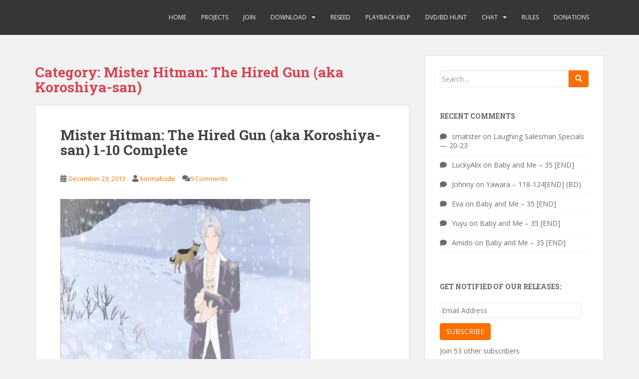

--- FILE ---
content_type: text/html; charset=UTF-8
request_url: https://www.saizenfansubs.com/category/releases/finished/mister-hitman-the-hired-gun-aka-koroshiya-san/
body_size: 14301
content:
<!doctype html>
<!--[if !IE]>
<html class="no-js non-ie" lang="en-US" prefix="og: http://ogp.me/ns# fb: http://ogp.me/ns/fb#"> <![endif]-->
<!--[if IE 7 ]>
<html class="no-js ie7" lang="en-US" prefix="og: http://ogp.me/ns# fb: http://ogp.me/ns/fb#"> <![endif]-->
<!--[if IE 8 ]>
<html class="no-js ie8" lang="en-US" prefix="og: http://ogp.me/ns# fb: http://ogp.me/ns/fb#"> <![endif]-->
<!--[if IE 9 ]>
<html class="no-js ie9" lang="en-US" prefix="og: http://ogp.me/ns# fb: http://ogp.me/ns/fb#"> <![endif]-->
<!--[if gt IE 9]><!-->
<html class="no-js" lang="en-US" prefix="og: http://ogp.me/ns# fb: http://ogp.me/ns/fb#"> <!--<![endif]-->
<head>
<meta charset="UTF-8">
<meta name="viewport" content="width=device-width, initial-scale=1">
<meta name="theme-color" content="">
<link rel="profile" href="http://gmpg.org/xfn/11">

<title>Mister Hitman: The Hired Gun (aka Koroshiya-san) &#8211; Saizen Fansubs</title>
<meta name='robots' content='max-image-preview:large' />
<link rel='dns-prefetch' href='//stats.wp.com' />
<link rel='dns-prefetch' href='//fonts.googleapis.com' />
<link rel="alternate" type="application/rss+xml" title="Saizen Fansubs &raquo; Feed" href="https://www.saizenfansubs.com/feed/" />
<link rel="alternate" type="application/rss+xml" title="Saizen Fansubs &raquo; Comments Feed" href="https://www.saizenfansubs.com/comments/feed/" />
<link rel="alternate" type="application/rss+xml" title="Saizen Fansubs &raquo; Mister Hitman: The Hired Gun (aka Koroshiya-san) Category Feed" href="https://www.saizenfansubs.com/category/releases/finished/mister-hitman-the-hired-gun-aka-koroshiya-san/feed/" />
<script type="text/javascript">
/* <![CDATA[ */
window._wpemojiSettings = {"baseUrl":"https:\/\/s.w.org\/images\/core\/emoji\/14.0.0\/72x72\/","ext":".png","svgUrl":"https:\/\/s.w.org\/images\/core\/emoji\/14.0.0\/svg\/","svgExt":".svg","source":{"concatemoji":"https:\/\/www.saizenfansubs.com\/wp-includes\/js\/wp-emoji-release.min.js?ver=6.4.7"}};
/*! This file is auto-generated */
!function(i,n){var o,s,e;function c(e){try{var t={supportTests:e,timestamp:(new Date).valueOf()};sessionStorage.setItem(o,JSON.stringify(t))}catch(e){}}function p(e,t,n){e.clearRect(0,0,e.canvas.width,e.canvas.height),e.fillText(t,0,0);var t=new Uint32Array(e.getImageData(0,0,e.canvas.width,e.canvas.height).data),r=(e.clearRect(0,0,e.canvas.width,e.canvas.height),e.fillText(n,0,0),new Uint32Array(e.getImageData(0,0,e.canvas.width,e.canvas.height).data));return t.every(function(e,t){return e===r[t]})}function u(e,t,n){switch(t){case"flag":return n(e,"\ud83c\udff3\ufe0f\u200d\u26a7\ufe0f","\ud83c\udff3\ufe0f\u200b\u26a7\ufe0f")?!1:!n(e,"\ud83c\uddfa\ud83c\uddf3","\ud83c\uddfa\u200b\ud83c\uddf3")&&!n(e,"\ud83c\udff4\udb40\udc67\udb40\udc62\udb40\udc65\udb40\udc6e\udb40\udc67\udb40\udc7f","\ud83c\udff4\u200b\udb40\udc67\u200b\udb40\udc62\u200b\udb40\udc65\u200b\udb40\udc6e\u200b\udb40\udc67\u200b\udb40\udc7f");case"emoji":return!n(e,"\ud83e\udef1\ud83c\udffb\u200d\ud83e\udef2\ud83c\udfff","\ud83e\udef1\ud83c\udffb\u200b\ud83e\udef2\ud83c\udfff")}return!1}function f(e,t,n){var r="undefined"!=typeof WorkerGlobalScope&&self instanceof WorkerGlobalScope?new OffscreenCanvas(300,150):i.createElement("canvas"),a=r.getContext("2d",{willReadFrequently:!0}),o=(a.textBaseline="top",a.font="600 32px Arial",{});return e.forEach(function(e){o[e]=t(a,e,n)}),o}function t(e){var t=i.createElement("script");t.src=e,t.defer=!0,i.head.appendChild(t)}"undefined"!=typeof Promise&&(o="wpEmojiSettingsSupports",s=["flag","emoji"],n.supports={everything:!0,everythingExceptFlag:!0},e=new Promise(function(e){i.addEventListener("DOMContentLoaded",e,{once:!0})}),new Promise(function(t){var n=function(){try{var e=JSON.parse(sessionStorage.getItem(o));if("object"==typeof e&&"number"==typeof e.timestamp&&(new Date).valueOf()<e.timestamp+604800&&"object"==typeof e.supportTests)return e.supportTests}catch(e){}return null}();if(!n){if("undefined"!=typeof Worker&&"undefined"!=typeof OffscreenCanvas&&"undefined"!=typeof URL&&URL.createObjectURL&&"undefined"!=typeof Blob)try{var e="postMessage("+f.toString()+"("+[JSON.stringify(s),u.toString(),p.toString()].join(",")+"));",r=new Blob([e],{type:"text/javascript"}),a=new Worker(URL.createObjectURL(r),{name:"wpTestEmojiSupports"});return void(a.onmessage=function(e){c(n=e.data),a.terminate(),t(n)})}catch(e){}c(n=f(s,u,p))}t(n)}).then(function(e){for(var t in e)n.supports[t]=e[t],n.supports.everything=n.supports.everything&&n.supports[t],"flag"!==t&&(n.supports.everythingExceptFlag=n.supports.everythingExceptFlag&&n.supports[t]);n.supports.everythingExceptFlag=n.supports.everythingExceptFlag&&!n.supports.flag,n.DOMReady=!1,n.readyCallback=function(){n.DOMReady=!0}}).then(function(){return e}).then(function(){var e;n.supports.everything||(n.readyCallback(),(e=n.source||{}).concatemoji?t(e.concatemoji):e.wpemoji&&e.twemoji&&(t(e.twemoji),t(e.wpemoji)))}))}((window,document),window._wpemojiSettings);
/* ]]> */
</script>
<link rel='stylesheet' id='avatars-css' href='https://www.saizenfansubs.com/wp-content/plugins/add-local-avatar/avatars.css?ver=6.4.7' type='text/css' media='all' />
<link rel='stylesheet' id='imgareaselect-css' href='https://www.saizenfansubs.com/wp-includes/js/imgareaselect/imgareaselect.css?ver=0.9.8' type='text/css' media='all' />
<link rel='stylesheet' id='dashicons-css' href='https://www.saizenfansubs.com/wp-includes/css/dashicons.min.css?ver=6.4.7' type='text/css' media='all' />
<link rel='stylesheet' id='thickbox-css' href='https://www.saizenfansubs.com/wp-includes/js/thickbox/thickbox.css?ver=6.4.7' type='text/css' media='all' />
<link rel='stylesheet' id='sgr-css' href='https://www.saizenfansubs.com/wp-content/plugins/simple-google-recaptcha/sgr.css?ver=1664130139' type='text/css' media='all' />
<style id='wp-emoji-styles-inline-css' type='text/css'>

	img.wp-smiley, img.emoji {
		display: inline !important;
		border: none !important;
		box-shadow: none !important;
		height: 1em !important;
		width: 1em !important;
		margin: 0 0.07em !important;
		vertical-align: -0.1em !important;
		background: none !important;
		padding: 0 !important;
	}
</style>
<link rel='stylesheet' id='wp-block-library-css' href='https://www.saizenfansubs.com/wp-includes/css/dist/block-library/style.min.css?ver=6.4.7' type='text/css' media='all' />
<style id='wp-block-library-inline-css' type='text/css'>
.has-text-align-justify{text-align:justify;}
</style>
<link rel='stylesheet' id='mediaelement-css' href='https://www.saizenfansubs.com/wp-includes/js/mediaelement/mediaelementplayer-legacy.min.css?ver=4.2.17' type='text/css' media='all' />
<link rel='stylesheet' id='wp-mediaelement-css' href='https://www.saizenfansubs.com/wp-includes/js/mediaelement/wp-mediaelement.min.css?ver=6.4.7' type='text/css' media='all' />
<style id='classic-theme-styles-inline-css' type='text/css'>
/*! This file is auto-generated */
.wp-block-button__link{color:#fff;background-color:#32373c;border-radius:9999px;box-shadow:none;text-decoration:none;padding:calc(.667em + 2px) calc(1.333em + 2px);font-size:1.125em}.wp-block-file__button{background:#32373c;color:#fff;text-decoration:none}
</style>
<style id='global-styles-inline-css' type='text/css'>
body{--wp--preset--color--black: #000000;--wp--preset--color--cyan-bluish-gray: #abb8c3;--wp--preset--color--white: #ffffff;--wp--preset--color--pale-pink: #f78da7;--wp--preset--color--vivid-red: #cf2e2e;--wp--preset--color--luminous-vivid-orange: #ff6900;--wp--preset--color--luminous-vivid-amber: #fcb900;--wp--preset--color--light-green-cyan: #7bdcb5;--wp--preset--color--vivid-green-cyan: #00d084;--wp--preset--color--pale-cyan-blue: #8ed1fc;--wp--preset--color--vivid-cyan-blue: #0693e3;--wp--preset--color--vivid-purple: #9b51e0;--wp--preset--gradient--vivid-cyan-blue-to-vivid-purple: linear-gradient(135deg,rgba(6,147,227,1) 0%,rgb(155,81,224) 100%);--wp--preset--gradient--light-green-cyan-to-vivid-green-cyan: linear-gradient(135deg,rgb(122,220,180) 0%,rgb(0,208,130) 100%);--wp--preset--gradient--luminous-vivid-amber-to-luminous-vivid-orange: linear-gradient(135deg,rgba(252,185,0,1) 0%,rgba(255,105,0,1) 100%);--wp--preset--gradient--luminous-vivid-orange-to-vivid-red: linear-gradient(135deg,rgba(255,105,0,1) 0%,rgb(207,46,46) 100%);--wp--preset--gradient--very-light-gray-to-cyan-bluish-gray: linear-gradient(135deg,rgb(238,238,238) 0%,rgb(169,184,195) 100%);--wp--preset--gradient--cool-to-warm-spectrum: linear-gradient(135deg,rgb(74,234,220) 0%,rgb(151,120,209) 20%,rgb(207,42,186) 40%,rgb(238,44,130) 60%,rgb(251,105,98) 80%,rgb(254,248,76) 100%);--wp--preset--gradient--blush-light-purple: linear-gradient(135deg,rgb(255,206,236) 0%,rgb(152,150,240) 100%);--wp--preset--gradient--blush-bordeaux: linear-gradient(135deg,rgb(254,205,165) 0%,rgb(254,45,45) 50%,rgb(107,0,62) 100%);--wp--preset--gradient--luminous-dusk: linear-gradient(135deg,rgb(255,203,112) 0%,rgb(199,81,192) 50%,rgb(65,88,208) 100%);--wp--preset--gradient--pale-ocean: linear-gradient(135deg,rgb(255,245,203) 0%,rgb(182,227,212) 50%,rgb(51,167,181) 100%);--wp--preset--gradient--electric-grass: linear-gradient(135deg,rgb(202,248,128) 0%,rgb(113,206,126) 100%);--wp--preset--gradient--midnight: linear-gradient(135deg,rgb(2,3,129) 0%,rgb(40,116,252) 100%);--wp--preset--font-size--small: 13px;--wp--preset--font-size--medium: 20px;--wp--preset--font-size--large: 36px;--wp--preset--font-size--x-large: 42px;--wp--preset--spacing--20: 0.44rem;--wp--preset--spacing--30: 0.67rem;--wp--preset--spacing--40: 1rem;--wp--preset--spacing--50: 1.5rem;--wp--preset--spacing--60: 2.25rem;--wp--preset--spacing--70: 3.38rem;--wp--preset--spacing--80: 5.06rem;--wp--preset--shadow--natural: 6px 6px 9px rgba(0, 0, 0, 0.2);--wp--preset--shadow--deep: 12px 12px 50px rgba(0, 0, 0, 0.4);--wp--preset--shadow--sharp: 6px 6px 0px rgba(0, 0, 0, 0.2);--wp--preset--shadow--outlined: 6px 6px 0px -3px rgba(255, 255, 255, 1), 6px 6px rgba(0, 0, 0, 1);--wp--preset--shadow--crisp: 6px 6px 0px rgba(0, 0, 0, 1);}:where(.is-layout-flex){gap: 0.5em;}:where(.is-layout-grid){gap: 0.5em;}body .is-layout-flow > .alignleft{float: left;margin-inline-start: 0;margin-inline-end: 2em;}body .is-layout-flow > .alignright{float: right;margin-inline-start: 2em;margin-inline-end: 0;}body .is-layout-flow > .aligncenter{margin-left: auto !important;margin-right: auto !important;}body .is-layout-constrained > .alignleft{float: left;margin-inline-start: 0;margin-inline-end: 2em;}body .is-layout-constrained > .alignright{float: right;margin-inline-start: 2em;margin-inline-end: 0;}body .is-layout-constrained > .aligncenter{margin-left: auto !important;margin-right: auto !important;}body .is-layout-constrained > :where(:not(.alignleft):not(.alignright):not(.alignfull)){max-width: var(--wp--style--global--content-size);margin-left: auto !important;margin-right: auto !important;}body .is-layout-constrained > .alignwide{max-width: var(--wp--style--global--wide-size);}body .is-layout-flex{display: flex;}body .is-layout-flex{flex-wrap: wrap;align-items: center;}body .is-layout-flex > *{margin: 0;}body .is-layout-grid{display: grid;}body .is-layout-grid > *{margin: 0;}:where(.wp-block-columns.is-layout-flex){gap: 2em;}:where(.wp-block-columns.is-layout-grid){gap: 2em;}:where(.wp-block-post-template.is-layout-flex){gap: 1.25em;}:where(.wp-block-post-template.is-layout-grid){gap: 1.25em;}.has-black-color{color: var(--wp--preset--color--black) !important;}.has-cyan-bluish-gray-color{color: var(--wp--preset--color--cyan-bluish-gray) !important;}.has-white-color{color: var(--wp--preset--color--white) !important;}.has-pale-pink-color{color: var(--wp--preset--color--pale-pink) !important;}.has-vivid-red-color{color: var(--wp--preset--color--vivid-red) !important;}.has-luminous-vivid-orange-color{color: var(--wp--preset--color--luminous-vivid-orange) !important;}.has-luminous-vivid-amber-color{color: var(--wp--preset--color--luminous-vivid-amber) !important;}.has-light-green-cyan-color{color: var(--wp--preset--color--light-green-cyan) !important;}.has-vivid-green-cyan-color{color: var(--wp--preset--color--vivid-green-cyan) !important;}.has-pale-cyan-blue-color{color: var(--wp--preset--color--pale-cyan-blue) !important;}.has-vivid-cyan-blue-color{color: var(--wp--preset--color--vivid-cyan-blue) !important;}.has-vivid-purple-color{color: var(--wp--preset--color--vivid-purple) !important;}.has-black-background-color{background-color: var(--wp--preset--color--black) !important;}.has-cyan-bluish-gray-background-color{background-color: var(--wp--preset--color--cyan-bluish-gray) !important;}.has-white-background-color{background-color: var(--wp--preset--color--white) !important;}.has-pale-pink-background-color{background-color: var(--wp--preset--color--pale-pink) !important;}.has-vivid-red-background-color{background-color: var(--wp--preset--color--vivid-red) !important;}.has-luminous-vivid-orange-background-color{background-color: var(--wp--preset--color--luminous-vivid-orange) !important;}.has-luminous-vivid-amber-background-color{background-color: var(--wp--preset--color--luminous-vivid-amber) !important;}.has-light-green-cyan-background-color{background-color: var(--wp--preset--color--light-green-cyan) !important;}.has-vivid-green-cyan-background-color{background-color: var(--wp--preset--color--vivid-green-cyan) !important;}.has-pale-cyan-blue-background-color{background-color: var(--wp--preset--color--pale-cyan-blue) !important;}.has-vivid-cyan-blue-background-color{background-color: var(--wp--preset--color--vivid-cyan-blue) !important;}.has-vivid-purple-background-color{background-color: var(--wp--preset--color--vivid-purple) !important;}.has-black-border-color{border-color: var(--wp--preset--color--black) !important;}.has-cyan-bluish-gray-border-color{border-color: var(--wp--preset--color--cyan-bluish-gray) !important;}.has-white-border-color{border-color: var(--wp--preset--color--white) !important;}.has-pale-pink-border-color{border-color: var(--wp--preset--color--pale-pink) !important;}.has-vivid-red-border-color{border-color: var(--wp--preset--color--vivid-red) !important;}.has-luminous-vivid-orange-border-color{border-color: var(--wp--preset--color--luminous-vivid-orange) !important;}.has-luminous-vivid-amber-border-color{border-color: var(--wp--preset--color--luminous-vivid-amber) !important;}.has-light-green-cyan-border-color{border-color: var(--wp--preset--color--light-green-cyan) !important;}.has-vivid-green-cyan-border-color{border-color: var(--wp--preset--color--vivid-green-cyan) !important;}.has-pale-cyan-blue-border-color{border-color: var(--wp--preset--color--pale-cyan-blue) !important;}.has-vivid-cyan-blue-border-color{border-color: var(--wp--preset--color--vivid-cyan-blue) !important;}.has-vivid-purple-border-color{border-color: var(--wp--preset--color--vivid-purple) !important;}.has-vivid-cyan-blue-to-vivid-purple-gradient-background{background: var(--wp--preset--gradient--vivid-cyan-blue-to-vivid-purple) !important;}.has-light-green-cyan-to-vivid-green-cyan-gradient-background{background: var(--wp--preset--gradient--light-green-cyan-to-vivid-green-cyan) !important;}.has-luminous-vivid-amber-to-luminous-vivid-orange-gradient-background{background: var(--wp--preset--gradient--luminous-vivid-amber-to-luminous-vivid-orange) !important;}.has-luminous-vivid-orange-to-vivid-red-gradient-background{background: var(--wp--preset--gradient--luminous-vivid-orange-to-vivid-red) !important;}.has-very-light-gray-to-cyan-bluish-gray-gradient-background{background: var(--wp--preset--gradient--very-light-gray-to-cyan-bluish-gray) !important;}.has-cool-to-warm-spectrum-gradient-background{background: var(--wp--preset--gradient--cool-to-warm-spectrum) !important;}.has-blush-light-purple-gradient-background{background: var(--wp--preset--gradient--blush-light-purple) !important;}.has-blush-bordeaux-gradient-background{background: var(--wp--preset--gradient--blush-bordeaux) !important;}.has-luminous-dusk-gradient-background{background: var(--wp--preset--gradient--luminous-dusk) !important;}.has-pale-ocean-gradient-background{background: var(--wp--preset--gradient--pale-ocean) !important;}.has-electric-grass-gradient-background{background: var(--wp--preset--gradient--electric-grass) !important;}.has-midnight-gradient-background{background: var(--wp--preset--gradient--midnight) !important;}.has-small-font-size{font-size: var(--wp--preset--font-size--small) !important;}.has-medium-font-size{font-size: var(--wp--preset--font-size--medium) !important;}.has-large-font-size{font-size: var(--wp--preset--font-size--large) !important;}.has-x-large-font-size{font-size: var(--wp--preset--font-size--x-large) !important;}
.wp-block-navigation a:where(:not(.wp-element-button)){color: inherit;}
:where(.wp-block-post-template.is-layout-flex){gap: 1.25em;}:where(.wp-block-post-template.is-layout-grid){gap: 1.25em;}
:where(.wp-block-columns.is-layout-flex){gap: 2em;}:where(.wp-block-columns.is-layout-grid){gap: 2em;}
.wp-block-pullquote{font-size: 1.5em;line-height: 1.6;}
</style>
<link rel='stylesheet' id='sparkling-bootstrap-css' href='https://www.saizenfansubs.com/wp-content/themes/sparkling/assets/css/bootstrap.min.css?ver=6.4.7' type='text/css' media='all' />
<link rel='stylesheet' id='sparkling-icons-css' href='https://www.saizenfansubs.com/wp-content/themes/sparkling/assets/css/fontawesome-all.min.css?ver=5.1.1.' type='text/css' media='all' />
<link rel='stylesheet' id='sparkling-fonts-css' href='//fonts.googleapis.com/css?family=Open+Sans%3A400italic%2C400%2C600%2C700%7CRoboto+Slab%3A400%2C300%2C700&#038;ver=6.4.7' type='text/css' media='all' />
<link rel='stylesheet' id='sparkling-style-css' href='https://www.saizenfansubs.com/wp-content/themes/sparkling/style.css?ver=2.4.2' type='text/css' media='all' />
<link rel='stylesheet' id='jetpack_css-css' href='https://www.saizenfansubs.com/wp-content/plugins/jetpack/css/jetpack.css?ver=12.9.4' type='text/css' media='all' />
<script type="text/javascript" src="https://www.saizenfansubs.com/wp-includes/js/jquery/jquery.min.js?ver=3.7.1" id="jquery-core-js"></script>
<script type="text/javascript" src="https://www.saizenfansubs.com/wp-includes/js/jquery/jquery-migrate.min.js?ver=3.4.1" id="jquery-migrate-js"></script>
<script type="text/javascript" id="sgr-js-extra">
/* <![CDATA[ */
var sgr = {"sgr_site_key":"6LePNCUTAAAAADSo4zY0fOqg-G3HWo4ZtV2uE2T_"};
/* ]]> */
</script>
<script type="text/javascript" src="https://www.saizenfansubs.com/wp-content/plugins/simple-google-recaptcha/sgr.js?ver=1664130139" id="sgr-js"></script>
<script type="text/javascript" src="https://www.saizenfansubs.com/wp-content/themes/sparkling/assets/js/vendor/bootstrap.min.js?ver=6.4.7" id="sparkling-bootstrapjs-js"></script>
<script type="text/javascript" src="https://www.saizenfansubs.com/wp-content/themes/sparkling/assets/js/functions.js?ver=20180503" id="sparkling-functions-js"></script>
<link rel="https://api.w.org/" href="https://www.saizenfansubs.com/wp-json/" /><link rel="alternate" type="application/json" href="https://www.saizenfansubs.com/wp-json/wp/v2/categories/44" /><link rel="EditURI" type="application/rsd+xml" title="RSD" href="https://www.saizenfansubs.com/xmlrpc.php?rsd" />
<meta name="generator" content="WordPress 6.4.7" />
	<style>img#wpstats{display:none}</style>
		<style type="text/css">a, #infinite-handle span, #secondary .widget .post-content a, .entry-meta a {color:#fa6f00}.btn-default, .label-default, .flex-caption h2, .btn.btn-default.read-more,button,
              .navigation .wp-pagenavi-pagination span.current,.navigation .wp-pagenavi-pagination a:hover,
              .woocommerce a.button, .woocommerce button.button,
              .woocommerce input.button, .woocommerce #respond input#submit.alt,
              .woocommerce a.button, .woocommerce button.button,
              .woocommerce a.button.alt, .woocommerce button.button.alt, .woocommerce input.button.alt { background-color: #fa6f00; border-color: #fa6f00;}.site-main [class*="navigation"] a, .more-link, .pagination>li>a, .pagination>li>span, .cfa-button { color: #fa6f00}.cfa-button {border-color: #fa6f00;}.btn-default:hover, .btn-default:focus,.label-default[href]:hover, .label-default[href]:focus, .tagcloud a:hover, .tagcloud a:focus, button, .main-content [class*="navigation"] a:hover, .main-content [class*="navigation"] a:focus, #infinite-handle span:hover, #infinite-handle span:focus-within, .btn.btn-default.read-more:hover, .btn.btn-default.read-more:focus, .btn-default:hover, .btn-default:focus, .scroll-to-top:hover, .scroll-to-top:focus, .btn-default:active, .btn-default.active, .site-main [class*="navigation"] a:hover, .site-main [class*="navigation"] a:focus, .more-link:hover, .more-link:focus, #image-navigation .nav-previous a:hover, #image-navigation .nav-previous a:focus, #image-navigation .nav-next a:hover, #image-navigation .nav-next a:focus, .cfa-button:hover, .cfa-button:focus, .woocommerce a.button:hover, .woocommerce a.button:focus, .woocommerce button.button:hover, .woocommerce button.button:focus, .woocommerce input.button:hover, .woocommerce input.button:focus, .woocommerce #respond input#submit.alt:hover, .woocommerce #respond input#submit.alt:focus, .woocommerce a.button:hover, .woocommerce a.button:focus, .woocommerce button.button:hover, .woocommerce button.button:focus, .woocommerce input.button:hover, .woocommerce input.button:focus, .woocommerce a.button.alt:hover, .woocommerce a.button.alt:focus, .woocommerce button.button.alt:hover, .woocommerce button.button.alt:focus, .woocommerce input.button.alt:hover, .woocommerce input.button.alt:focus, a:hover .flex-caption h2 { background-color: #e0e0e0; border-color: #e0e0e0; }.pagination>li>a:focus, .pagination>li>a:hover, .pagination>li>span:focus-within, .pagination>li>span:hover {color: #e0e0e0;}.cfa-text { color: #424242;}.cfa-button {border-color: #fa6f00; color: #fa6f00;}.navbar-default .navbar-nav > li:hover > a, .navbar-default .navbar-nav > li:focus-within > a, .navbar-nav > li:hover > .caret, .navbar-nav > li:focus-within > .caret, .navbar-default .navbar-nav.sparkling-mobile-menu > li.open > a, .navbar-default .navbar-nav.sparkling-mobile-menu > li.open > .caret, .navbar-default .navbar-nav > li:hover, .navbar-default .navbar-nav > li:focus-within, .navbar-default .navbar-nav > .active > a, .navbar-default .navbar-nav > .active > .caret, .navbar-default .navbar-nav > .active > a:hover, .navbar-default .navbar-nav > .active > a:focus, .navbar-default .navbar-nav > li > a:hover, .navbar-default .navbar-nav > li > a:focus, .navbar-default .navbar-nav > .open > a, .navbar-default .navbar-nav > .open > a:hover, .navbar-default .navbar-nav > .open > a:focus {color: #fa6f00;}@media (max-width: 767px){ .navbar-default .navbar-nav > li.open > a, .navbar-default .navbar-nav > li.open > .caret { color: #fa6f00 !important; } }.dropdown-menu {background-color: #f1f1f1;}.navbar-default .navbar-nav .open .dropdown-menu > li > a, .dropdown-menu > li > a, .dropdown-menu > li > .caret { color: #636467;}.navbar-default .navbar-nav .dropdown-menu > li:hover, .navbar-default .navbar-nav .dropdown-menu > li:focus-within, .dropdown-menu > .active {background-color: #e0e0e0;}@media (max-width: 767px) {.navbar-default .navbar-nav .dropdown-menu > li:hover, .navbar-default .navbar-nav .dropdown-menu > li:focus, .dropdown-menu > .active {background: transparent;} }.dropdown-menu>.active>a, .dropdown-menu>.active>a:focus, .dropdown-menu>.active>a:hover, .dropdown-menu>.active>.caret, .dropdown-menu>li>a:focus, .dropdown-menu>li>a:hover, .dropdown-menu>li:hover>a, .dropdown-menu>li:hover>.caret {color:#424242;}@media (max-width: 767px) {.navbar-default .navbar-nav .open .dropdown-menu > .active > a, .navbar-default .navbar-nav .dropdown-menu > li.active > .caret, .navbar-default .navbar-nav .dropdown-menu > li.open > a, .navbar-default .navbar-nav li.open > a, .navbar-default .navbar-nav li.open > .caret {color:#424242;} }.navbar-default .navbar-nav .current-menu-ancestor a.dropdown-toggle { color: #424242;}.entry-content {font-family: Open Sans;}</style><style type="text/css">.recentcomments a{display:inline !important;padding:0 !important;margin:0 !important;}</style>		<style type="text/css">
			caca,
		.site-name,
		.site-description {
			position: absolute;
			clip: rect(1px, 1px, 1px, 1px);
		}
		</style>
	<style type="text/css" id="custom-background-css">
body.custom-background { background-color: #f2f2f2; }
</style>
			<style type="text/css" id="wp-custom-css">
			.cfa {
    padding: 30px 0px;
    background: #FFF;
    border-bottom: 1px solid #DADADA;
    text-align: center;
}

.cfa-text {
    font-size: 17px;
    color: #424242;
    display: block;
    padding-top: 0px;
}

.cfa-button {
    background-color: #FA6F00;
    color: #FFFFFF;
    padding: 12px 40px;
}

.cfa-button a {
    color: #DA4453;
}

.cfa-button:hover {
    background-color: transparent;
    color: #FA6F00;
	border-color: #FA6F00;
}

@media (max-width: 767px) {
    .cfa {
        padding: 0 0 20px;
    }

    .cfa-button {
        padding: 10px 16px;
        margin-top: 10px;
    }
}
.flex-caption h2 {
    background: transparent;
    font-weight: 700;
    font-size: 33px;
    max-width: 640px;
    display: inline-block;
    padding: 0px 20px;
    margin-bottom: 10;
    color: transparent;
}
#secondary .widget a {
    color: #6b6b6b;
}
#secondary .widget_categories ul li:before {
    content: '';
    font-weight: 900;
}
#secondary .widget {
    margin-bottom: 50px;
    color: #6b6b6b;
    overflow: hidden;
}
		</style>
		
<!-- START - Open Graph and Twitter Card Tags 3.3.2 -->
 <!-- Facebook Open Graph -->
  <meta property="og:locale" content="en_US"/>
  <meta property="og:site_name" content="Saizen Fansubs"/>
  <meta property="og:title" content="Mister Hitman: The Hired Gun (aka Koroshiya-san)"/>
  <meta property="og:url" content="https://www.saizenfansubs.com/category/releases/finished/mister-hitman-the-hired-gun-aka-koroshiya-san/"/>
  <meta property="og:type" content="article"/>
  <meta property="og:description" content="Mister Hitman: The Hired Gun (aka Koroshiya-san)"/>
 <!-- Google+ / Schema.org -->
 <!-- Twitter Cards -->
  <meta name="twitter:title" content="Mister Hitman: The Hired Gun (aka Koroshiya-san)"/>
  <meta name="twitter:url" content="https://www.saizenfansubs.com/category/releases/finished/mister-hitman-the-hired-gun-aka-koroshiya-san/"/>
  <meta name="twitter:description" content="Mister Hitman: The Hired Gun (aka Koroshiya-san)"/>
  <meta name="twitter:card" content="summary_large_image"/>
 <!-- SEO -->
 <!-- Misc. tags -->
 <!-- is_category -->
<!-- END - Open Graph and Twitter Card Tags 3.3.2 -->
	

</head>

<body class="archive category category-mister-hitman-the-hired-gun-aka-koroshiya-san category-44 custom-background group-blog">
	<a class="sr-only sr-only-focusable" href="#content">Skip to main content</a>
<div id="page" class="hfeed site">

	<header id="masthead" class="site-header" role="banner">
		<nav class="navbar navbar-default
		" role="navigation">
			<div class="container">
				<div class="row">
					<div class="site-navigation-inner col-sm-12">
						<div class="navbar-header">


														<div id="logo">
															<p class="site-name">																		<a class="navbar-brand" href="https://www.saizenfansubs.com/" title="Saizen Fansubs" rel="home">Saizen Fansubs</a>
																</p>																													</div><!-- end of #logo -->

							<button type="button" class="btn navbar-toggle" data-toggle="collapse" data-target=".navbar-ex1-collapse">
								<span class="sr-only">Toggle navigation</span>
								<span class="icon-bar"></span>
								<span class="icon-bar"></span>
								<span class="icon-bar"></span>
							</button>
						</div>



						<div class="collapse navbar-collapse navbar-ex1-collapse"><ul id="menu-menu" class="nav navbar-nav"><li id="menu-item-8605" class="menu-item menu-item-type-custom menu-item-object-custom menu-item-home menu-item-8605"><a href="https://www.saizenfansubs.com">Home</a></li>
<li id="menu-item-8627" class="menu-item menu-item-type-post_type menu-item-object-page menu-item-8627"><a href="https://www.saizenfansubs.com/projects/">Projects</a></li>
<li id="menu-item-8691" class="menu-item menu-item-type-post_type menu-item-object-page menu-item-8691"><a href="https://www.saizenfansubs.com/join/">Join</a></li>
<li id="menu-item-8686" class="menu-item menu-item-type-custom menu-item-object-custom menu-item-has-children menu-item-8686 dropdown"><a href="#">Download</a><span class="caret sparkling-dropdown"></span>
<ul role="menu" class=" dropdown-menu">
	<li id="menu-item-8519" class="menu-item menu-item-type-post_type menu-item-object-page menu-item-8519"><a target="_blank" href="https://nyaa.si/user/Saizen#new_tab">Torrents</a></li>
</ul>
</li>
<li id="menu-item-8518" class="menu-item menu-item-type-post_type menu-item-object-page menu-item-8518"><a href="https://www.saizenfansubs.com/reseed/">Reseed</a></li>
<li id="menu-item-8692" class="menu-item menu-item-type-post_type menu-item-object-page menu-item-8692"><a href="https://www.saizenfansubs.com/playback-help/">Playback Help</a></li>
<li id="menu-item-8523" class="menu-item menu-item-type-post_type menu-item-object-page menu-item-8523"><a href="https://www.saizenfansubs.com/dvdbd-hunt/">DVD/BD Hunt</a></li>
<li id="menu-item-8979" class="menu-item menu-item-type-custom menu-item-object-custom menu-item-has-children menu-item-8979 dropdown"><a href="#">Chat</a><span class="caret sparkling-dropdown"></span>
<ul role="menu" class=" dropdown-menu">
	<li id="menu-item-8564" class="menu-item menu-item-type-custom menu-item-object-custom menu-item-8564"><a href="irc://irc.rizon.net/saizen">IRC</a></li>
	<li id="menu-item-8978" class="menu-item menu-item-type-custom menu-item-object-custom menu-item-8978"><a href="https://discord.gg/7xcDEw9">Discord</a></li>
</ul>
</li>
<li id="menu-item-8521" class="menu-item menu-item-type-post_type menu-item-object-page menu-item-8521"><a href="https://www.saizenfansubs.com/rules/">Rules</a></li>
<li id="menu-item-8524" class="menu-item menu-item-type-post_type menu-item-object-page menu-item-8524"><a href="https://www.saizenfansubs.com/donations/">Donations</a></li>
</ul></div>


					</div>
				</div>
			</div>
		</nav><!-- .site-navigation -->
	</header><!-- #masthead -->

	<div id="content" class="site-content">

		<div class="top-section">
								</div>

		<div class="container main-content-area">
						<div class="row side-pull-left">
				<div class="main-content-inner col-sm-12 col-md-8">

	 <div id="primary" class="content-area">
		 <main id="main" class="site-main" role="main">

			
				<header class="page-header">
					<h1 class="page-title">Category: <span>Mister Hitman: The Hired Gun (aka Koroshiya-san)</span></h1>				</header><!-- .page-header -->

				
<article id="post-4384" class="post-4384 post type-post status-publish format-standard hentry category-releases category-mister-hitman-the-hired-gun-aka-koroshiya-san">
	<div class="blog-item-wrap">
				<a href="https://www.saizenfansubs.com/2013/12/29/mister-hitman-the-hired-gun-aka-koroshiya-san-1-10-complete/" title="Mister Hitman: The Hired Gun (aka Koroshiya-san) 1-10 Complete" >
							</a>
		<div class="post-inner-content">
			<header class="entry-header page-header">

				<h2 class="entry-title"><a href="https://www.saizenfansubs.com/2013/12/29/mister-hitman-the-hired-gun-aka-koroshiya-san-1-10-complete/" rel="bookmark">Mister Hitman: The Hired Gun (aka Koroshiya-san) 1-10 Complete</a></h2>

								<div class="entry-meta">
					<span class="posted-on"><i class="fa fa-calendar-alt"></i> <a href="https://www.saizenfansubs.com/2013/12/29/mister-hitman-the-hired-gun-aka-koroshiya-san-1-10-complete/" rel="bookmark"><time class="entry-date published" datetime="2013-12-29T00:39:01+02:00">December 29, 2013</time><time class="updated" datetime="2013-12-29T19:51:30+02:00">December 29, 2013</time></a></span><span class="byline"> <i class="fa fa-user"></i> <span class="author vcard"><a class="url fn n" href="https://www.saizenfansubs.com/author/konnakude/">konnakude</a></span></span>				<span class="comments-link"><i class="fa fa-comments"></i><a href="https://www.saizenfansubs.com/2013/12/29/mister-hitman-the-hired-gun-aka-koroshiya-san-1-10-complete/#comments">9 Comments</a></span>
				
				
				</div><!-- .entry-meta -->
							</header><!-- .entry-header -->

						<div class="entry-content">

				<p><img fetchpriority="high" decoding="async" class="alignnone" alt="" src="http://i.imgur.com/K1ndJSi.jpg?1" width="500" height="281" /></p>
<p>With these shorts about a hard and demanding life of a professional killer, we wish everyone<strong> </strong></p>
<p><strong>A Happy </strong><strong>New Year!</strong></p>
<div><span style="text-decoration: underline;">Staff list:</span></div>
<div>Encoder and Raw Provider: CharlieB</div>
<div>Translators: sangofe, tenkenX6</div>
<div>Translation Checkers: tenkenX6, kokujin-kun.</div>
<div>Timer: sangofe</div>
<div>Editors: konnakude, may-chan.</div>
<div>Typesetters: Hybrid21, zegond.</div>
<div>Quality checkers: CP, kokujin-kun, limpakos and sangofe.</div>
<div>Karaoke: zegond.</div>
<div>Special thanks: kokujin-kun.</div>
<div></div>
<div>This was a joint with <a title="Live-Evil" href="http://www.live-evil.org/">Live-Evil</a>, so please go there and say hi 🙂</div>
<div></div>
<div style="line-height: 130%;"></div>
<div style="line-height: 130%;"><a href="http://www.cccp-project.net/" target="_blank"><img decoding="async" class="alignleft size-full wp-image-401" title="CCCP Approved" alt="CCCP icon" src="http://www.saizenfansubs.com/wp-content/uploads/2010/07/cccp_release.png" width="28" height="30" /></a><a href="https://nyaa.si/view/506690">[Evil-Saizen]Mister_Hitman_The Hired_Gun(aka_Koroshiya-san)1-10[720p][complete]</a><br />
<em>MD5&#8217;s: </em></div>
<div style="line-height: 130%;"><em>&#8211; Episode 01: f3460f04c5365cd61c42f998e6add6c1</em></div>
<div style="line-height: 130%;"><em>&#8211; Episode 02: 4b2ee0e4516b7402a187b9dda81675b5</em></div>
<div style="line-height: 130%;"><em>&#8211; Episode 03: c40d3814e31dd06d935e689452ba20da</em></div>
<div style="line-height: 130%;"><em>&#8211; Episode 04: b821d0d1d5dab8e37bddc07ff4ee7a79</em></div>
<div style="line-height: 130%;"><em>&#8211; Episode 05: 54261c991511889729a03afedbba3cad</em></div>
<div style="line-height: 130%;"><em>&#8211; Episode 06: f4a0f8dcf71fd33eddc13d1e73ccd7d7</em></div>
<div style="line-height: 130%;"><em>&#8211; Episode 07: d41f5a7a9c0e78b36328b4c6c7b52675</em></div>
<div style="line-height: 130%;"><em>&#8211; Episode 08: 31fcb4ac8b1b361f82b558421e1a856a</em></div>
<div style="line-height: 130%;"><em>&#8211; Episode 09: 55510679467ffd0f56e17dff73eafb7b</em></div>
<div style="line-height: 130%;"><em>&#8211; Episode 10: 565d2a51049dd711110bb6ec7a7855e3</em></div>

							</div><!-- .entry-content -->
					</div>
	</div>
</article><!-- #post-## -->

		 </main><!-- #main -->
	 </div><!-- #primary -->

	</div><!-- close .main-content-inner -->
<div id="secondary" class="widget-area col-sm-12 col-md-4" role="complementary">
	<div class="well">
				<aside id="search-3" class="widget widget_search">
<form role="search" method="get" class="form-search" action="https://www.saizenfansubs.com/">
  <div class="input-group">
	  <label class="screen-reader-text" for="s">Search for:</label>
	<input type="text" class="form-control search-query" placeholder="Search&hellip;" value="" name="s" title="Search for:" />
	<span class="input-group-btn">
	  <button type="submit" class="btn btn-default" name="submit" id="searchsubmit" value="Search"><span class="glyphicon glyphicon-search"></span></button>
	</span>
  </div>
</form>
</aside><aside id="recent-comments-3" class="widget widget_recent_comments"><h3 class="widget-title">Recent Comments</h3><ul id="recentcomments"><li class="recentcomments"><span class="comment-author-link">smatster</span> on <a href="https://www.saizenfansubs.com/2023/09/22/laughing-salesman-specials-20-23/comment-page-1/#comment-139224">Laughing Salesman Specials — 20-23</a></li><li class="recentcomments"><span class="comment-author-link">LuckyAlix</span> on <a href="https://www.saizenfansubs.com/2025/12/31/baby-and-me-35-end/comment-page-1/#comment-139220">Baby and Me – 35 [END]</a></li><li class="recentcomments"><span class="comment-author-link"><a href="https://johnnyenglishsubs.wordpress.com/" class="url" rel="ugc external nofollow">Johnny</a></span> on <a href="https://www.saizenfansubs.com/2025/09/27/yawara-118-124end-bd/comment-page-1/#comment-139219">Yawara – 118-124[END] (BD)</a></li><li class="recentcomments"><span class="comment-author-link">Eva</span> on <a href="https://www.saizenfansubs.com/2025/12/31/baby-and-me-35-end/comment-page-1/#comment-139216">Baby and Me – 35 [END]</a></li><li class="recentcomments"><span class="comment-author-link">Yuyu</span> on <a href="https://www.saizenfansubs.com/2025/12/31/baby-and-me-35-end/comment-page-1/#comment-139215">Baby and Me – 35 [END]</a></li><li class="recentcomments"><span class="comment-author-link">Amido</span> on <a href="https://www.saizenfansubs.com/2025/12/31/baby-and-me-35-end/comment-page-1/#comment-139214">Baby and Me – 35 [END]</a></li></ul></aside><aside id="blog_subscription-2" class="widget widget_blog_subscription jetpack_subscription_widget"><h3 class="widget-title">Get notified of our releases:</h3>
			<div class="wp-block-jetpack-subscriptions__container">
			<form action="#" method="post" accept-charset="utf-8" id="subscribe-blog-blog_subscription-2"
				data-blog="128728543"
				data-post_access_level="everybody" >
									<p id="subscribe-email">
						<label id="jetpack-subscribe-label"
							class="screen-reader-text"
							for="subscribe-field-blog_subscription-2">
							Email Address						</label>
						<input type="email" name="email" required="required"
																					value=""
							id="subscribe-field-blog_subscription-2"
							placeholder="Email Address"
						/>
					</p>

					<p id="subscribe-submit"
											>
						<input type="hidden" name="action" value="subscribe"/>
						<input type="hidden" name="source" value="https://www.saizenfansubs.com/category/releases/finished/mister-hitman-the-hired-gun-aka-koroshiya-san/"/>
						<input type="hidden" name="sub-type" value="widget"/>
						<input type="hidden" name="redirect_fragment" value="subscribe-blog-blog_subscription-2"/>
						<input type="hidden" id="_wpnonce" name="_wpnonce" value="38a73f292d" /><input type="hidden" name="_wp_http_referer" value="/category/releases/finished/mister-hitman-the-hired-gun-aka-koroshiya-san/" />						<button type="submit"
															class="wp-block-button__link"
																					name="jetpack_subscriptions_widget"
						>
							Subscribe						</button>
					</p>
							</form>
							<div class="wp-block-jetpack-subscriptions__subscount">
					Join 53 other subscribers				</div>
						</div>
			
</aside><aside id="categories-3" class="widget widget_categories"><h3 class="widget-title">Categories</h3>
			<ul>
					<li class="cat-item cat-item-18"><a href="https://www.saizenfansubs.com/category/news/">News</a> (38)
</li>
	<li class="cat-item cat-item-3 current-cat-ancestor"><a href="https://www.saizenfansubs.com/category/releases/">Releases</a> (806)
<ul class='children'>
	<li class="cat-item cat-item-96"><a href="https://www.saizenfansubs.com/category/releases/miscellaneous/">Miscellaneous</a> (1)
</li>
	<li class="cat-item cat-item-13"><a href="https://www.saizenfansubs.com/category/releases/blu-ray/">[Blu-Ray]</a> (132)
</li>
	<li class="cat-item cat-item-85"><a href="https://www.saizenfansubs.com/category/releases/ongoing/">Ongoing Projects</a> (134)
	<ul class='children'>
	<li class="cat-item cat-item-72"><a href="https://www.saizenfansubs.com/category/releases/ongoing/ace-of-diamond-ova/">Ace of Diamond OVA</a> (1)
</li>
	<li class="cat-item cat-item-88"><a href="https://www.saizenfansubs.com/category/releases/ongoing/bad-boys/">Bad Boys</a> (3)
</li>
	<li class="cat-item cat-item-35"><a href="https://www.saizenfansubs.com/category/releases/ongoing/buddha/">Buddha</a> (1)
</li>
	<li class="cat-item cat-item-26"><a href="https://www.saizenfansubs.com/category/releases/ongoing/charadys-daily-joke/">Charady&#039;s Daily Joke</a> (14)
</li>
	<li class="cat-item cat-item-63"><a href="https://www.saizenfansubs.com/category/releases/ongoing/ga-keen/">Ga-Keen</a> (11)
</li>
	<li class="cat-item cat-item-37"><a href="https://www.saizenfansubs.com/category/releases/ongoing/h2/">H2</a> (11)
</li>
	<li class="cat-item cat-item-91"><a href="https://www.saizenfansubs.com/category/releases/ongoing/hoozuki-no-reitetsu/">Hoozuki no Reitetsu</a> (2)
</li>
	<li class="cat-item cat-item-48"><a href="https://www.saizenfansubs.com/category/releases/ongoing/kurokos-basketball/">Kuroko’s Basketball</a> (66)
</li>
	<li class="cat-item cat-item-83"><a href="https://www.saizenfansubs.com/category/releases/ongoing/layton/">Layton</a> (10)
</li>
	<li class="cat-item cat-item-78"><a href="https://www.saizenfansubs.com/category/releases/ongoing/major-season-1/">Major Season 1</a> (9)
</li>
	</ul>
</li>
	<li class="cat-item cat-item-86 current-cat-parent current-cat-ancestor"><a href="https://www.saizenfansubs.com/category/releases/finished/">Finished Projects</a> (641)
	<ul class='children'>
	<li class="cat-item cat-item-17"><a href="https://www.saizenfansubs.com/category/releases/finished/ano-hana/">Ano Hana</a> (8)
</li>
	<li class="cat-item cat-item-47"><a href="https://www.saizenfansubs.com/category/releases/finished/baby-and-me/">Baby and Me</a> (35)
</li>
	<li class="cat-item cat-item-8"><a href="https://www.saizenfansubs.com/category/releases/finished/ashita-no-joe/">Ashita no Joe</a> (49)
</li>
	<li class="cat-item cat-item-29"><a href="https://www.saizenfansubs.com/category/releases/finished/beast-saga/">Beast Saga</a> (30)
</li>
	<li class="cat-item cat-item-70"><a href="https://www.saizenfansubs.com/category/releases/finished/be-bop-high-school/">Be-Bop High School</a> (10)
</li>
	<li class="cat-item cat-item-38"><a href="https://www.saizenfansubs.com/category/releases/finished/captain-tsubasa/">Captain Tsubasa</a> (138)
		<ul class='children'>
	<li class="cat-item cat-item-24"><a href="https://www.saizenfansubs.com/category/releases/finished/captain-tsubasa/captain-tsubasa-j/">Captain Tsubasa J</a> (5)
</li>
	<li class="cat-item cat-item-25"><a href="https://www.saizenfansubs.com/category/releases/finished/captain-tsubasa/captain-tsubasa-movies/">Captain Tsubasa Movies</a> (3)
</li>
	<li class="cat-item cat-item-6"><a href="https://www.saizenfansubs.com/category/releases/finished/captain-tsubasa/captain-tsubasa-road-to-2002/">CT2002</a> (29)
</li>
	<li class="cat-item cat-item-40"><a href="https://www.saizenfansubs.com/category/releases/finished/captain-tsubasa/speedsub/">Speedsub</a> (22)
</li>
		</ul>
</li>
	<li class="cat-item cat-item-50"><a href="https://www.saizenfansubs.com/category/releases/finished/chihayafuru-2-ova/">Chihayafuru 2 OVA</a> (1)
</li>
	<li class="cat-item cat-item-52"><a href="https://www.saizenfansubs.com/category/releases/finished/chronus/">Chronus</a> (2)
</li>
	<li class="cat-item cat-item-99"><a href="https://www.saizenfansubs.com/category/releases/finished/days-oad/">DAYS OAD</a> (1)
</li>
	<li class="cat-item cat-item-80"><a href="https://www.saizenfansubs.com/category/releases/finished/dr-slump/">Dr Slump</a> (6)
</li>
	<li class="cat-item cat-item-81"><a href="https://www.saizenfansubs.com/category/releases/finished/fantasista-stella/">Fantasista Stella</a> (3)
</li>
	<li class="cat-item cat-item-92"><a href="https://www.saizenfansubs.com/category/releases/finished/gakuen-babysitters/">Gakuen Babysitters</a> (1)
</li>
	<li class="cat-item cat-item-73"><a href="https://www.saizenfansubs.com/category/releases/finished/gundam/">Gundam</a> (6)
		<ul class='children'>
	<li class="cat-item cat-item-74"><a href="https://www.saizenfansubs.com/category/releases/finished/gundam/gw-frozen-teardrop/">GW: Frozen Teardrop</a> (1)
</li>
	<li class="cat-item cat-item-64"><a href="https://www.saizenfansubs.com/category/releases/finished/gundam/gundam-san/">Gundam-san</a> (5)
</li>
		</ul>
</li>
	<li class="cat-item cat-item-82"><a href="https://www.saizenfansubs.com/category/releases/finished/haguregumo/">Haguregumo</a> (1)
</li>
	<li class="cat-item cat-item-42"><a href="https://www.saizenfansubs.com/category/releases/finished/hajime-no-ippo-rising/">Hajime no Ippo: Rising</a> (27)
</li>
	<li class="cat-item cat-item-77"><a href="https://www.saizenfansubs.com/category/releases/finished/hells/">Hells</a> (1)
</li>
	<li class="cat-item cat-item-10"><a href="https://www.saizenfansubs.com/category/releases/finished/igano-kabamaru/">Igano Kabamaru</a> (22)
</li>
	<li class="cat-item cat-item-95"><a href="https://www.saizenfansubs.com/category/releases/finished/jump-school/">Jump School</a> (1)
</li>
	<li class="cat-item cat-item-15"><a href="https://www.saizenfansubs.com/category/releases/finished/koe-de-oshigoto/">Koe de Oshigoto</a> (2)
</li>
	<li class="cat-item cat-item-31"><a href="https://www.saizenfansubs.com/category/releases/finished/kyou-kara-ore-wa/">Kyou Kara Ore Wa!!</a> (8)
</li>
	<li class="cat-item cat-item-45"><a href="https://www.saizenfansubs.com/category/releases/finished/laughing-salesman/">Laughing Salesman</a> (50)
</li>
	<li class="cat-item cat-item-28"><a href="https://www.saizenfansubs.com/category/releases/finished/line-offline-salaryman/">Line Offline: Salaryman</a> (29)
</li>
	<li class="cat-item cat-item-58"><a href="https://www.saizenfansubs.com/category/releases/finished/lupin-iii/">Lupin III</a> (3)
</li>
	<li class="cat-item cat-item-27"><a href="https://www.saizenfansubs.com/category/releases/finished/major-ova/">Major OVA &#8211; World Series</a> (3)
</li>
	<li class="cat-item cat-item-44 current-cat"><a aria-current="page" href="https://www.saizenfansubs.com/category/releases/finished/mister-hitman-the-hired-gun-aka-koroshiya-san/">Mister Hitman: The Hired Gun (aka Koroshiya-san)</a> (1)
</li>
	<li class="cat-item cat-item-79"><a href="https://www.saizenfansubs.com/category/releases/finished/mitsuwano/">Mitsuwano</a> (1)
</li>
	<li class="cat-item cat-item-32"><a href="https://www.saizenfansubs.com/category/releases/finished/miyuki/">Miyuki</a> (32)
</li>
	<li class="cat-item cat-item-75"><a href="https://www.saizenfansubs.com/category/releases/finished/momoko/">Momoko</a> (1)
</li>
	<li class="cat-item cat-item-16"><a href="https://www.saizenfansubs.com/category/releases/finished/moshidora/">Moshidora</a> (7)
</li>
	<li class="cat-item cat-item-49"><a href="https://www.saizenfansubs.com/category/releases/finished/ninku/">Ninku</a> (27)
</li>
	<li class="cat-item cat-item-7"><a href="https://www.saizenfansubs.com/category/releases/finished/oofuri-s2/">Ookiku Furikabutte S2</a> (5)
</li>
	<li class="cat-item cat-item-21"><a href="https://www.saizenfansubs.com/category/releases/finished/another-story/">Prince of Tennis Another Story</a> (4)
</li>
	<li class="cat-item cat-item-22"><a href="https://www.saizenfansubs.com/category/releases/finished/another-story-ii/">Prince of Tennis Another Story II</a> (3)
</li>
	<li class="cat-item cat-item-33"><a href="https://www.saizenfansubs.com/category/releases/finished/prince-of-tennis-movies/">Prince of Tennis Movies</a> (1)
</li>
	<li class="cat-item cat-item-4"><a href="https://www.saizenfansubs.com/category/releases/finished/rainbow/">RAINBOW</a> (16)
</li>
	<li class="cat-item cat-item-98"><a href="https://www.saizenfansubs.com/category/releases/finished/sand-land/">Sand Land</a> (1)
</li>
	<li class="cat-item cat-item-93"><a href="https://www.saizenfansubs.com/category/releases/finished/skull-face-bookseller-honda-san/">Skull-face Bookseller Honda-san</a> (1)
</li>
	<li class="cat-item cat-item-65"><a href="https://www.saizenfansubs.com/category/releases/finished/space-brothers/">Space Brothers</a> (3)
</li>
	<li class="cat-item cat-item-54"><a href="https://www.saizenfansubs.com/category/releases/finished/the-cockpit/">The Cockpit</a> (1)
</li>
	<li class="cat-item cat-item-94"><a href="https://www.saizenfansubs.com/category/releases/finished/watt-poe/">Watt Poe</a> (1)
</li>
	<li class="cat-item cat-item-19"><a href="https://www.saizenfansubs.com/category/releases/finished/yawara/">Yawara</a> (95)
</li>
	<li class="cat-item cat-item-30"><a href="https://www.saizenfansubs.com/category/releases/finished/yawara-movies/">Yawara Movies</a> (3)
</li>
	<li class="cat-item cat-item-67"><a href="https://www.saizenfansubs.com/category/releases/finished/yukis-sun/">Yuki&#039;s Sun</a> (1)
</li>
	</ul>
</li>
	<li class="cat-item cat-item-87"><a href="https://www.saizenfansubs.com/category/releases/dropped/">Dropped/Licensed Projects</a> (28)
	<ul class='children'>
	<li class="cat-item cat-item-34"><a href="https://www.saizenfansubs.com/category/releases/dropped/attack-on-titan/">Attack on Titan</a> (9)
</li>
	<li class="cat-item cat-item-66"><a href="https://www.saizenfansubs.com/category/releases/dropped/psycho-armor-govarian/">Psycho Armor Govarian</a> (7)
</li>
	<li class="cat-item cat-item-9"><a href="https://www.saizenfansubs.com/category/releases/dropped/slam-dunk/">Slam Dunk</a> (4)
</li>
	<li class="cat-item cat-item-11"><a href="https://www.saizenfansubs.com/category/releases/dropped/taisho-baseball-girls/">Taisho Baseball Girls</a> (5)
</li>
	<li class="cat-item cat-item-5"><a href="https://www.saizenfansubs.com/category/releases/dropped/the-kabocha-wine/">The Kabocha Wine</a> (3)
</li>
	</ul>
</li>
</ul>
</li>
			</ul>

			</aside><aside id="linkcat-2" class="widget widget_mylinkorder"><h3 class="widget-title">Links</h3>
	<ul class='xoxo blogroll'>
<li><a href="irc://irc.rizon.net/saizen" title="#saizen on Rizon">IRC</a></li>
<li><a href="https://discord.gg/7xcDEw9">Discord</a></li>
<li><a href="https://mpv.io/installation/" title="a free, open source, and cross-platform media player">MPV</a></li>
<li><a href="https://sourceforge.net/projects/mpcbe/" title="Media Player Classic &#8211; BE is a free and open source audio and video player for Windows.">MPC-BE</a></li>
<li><a href="http://cppfansubs.wordpress.com" title="This group is dedicated to our dearly departed friend and former fellow fansubber, ConsiderPhlebas (CP). We’ll be subbing anime that either CP liked or ones that he would have liked. ">CPP Fansubs</a></li>
<li><a href="http://www.cccp-project.net/" rel="noopener" title="Combined Community Codec Pack" target="_blank">CCCP</a></li>
<li><a href="http://twitter.com/SaizenFansubs" rel="noopener" title="@SaizenFansubs" target="_blank">Twitter</a></li>
<li><a href="https://www.mediafire.com/folder/8w1681vf6iwpi/Patches" title="Patch Files on MediaFire">MediaFire</a></li>
<li><a href="https://nyaa.si/user/Saizen" title="Nyaa page">Nyaa</a></li>
<li><a href="http://www.tokyotosho.info/search.php?username=Saizen" rel="noopener" title="Tokyo Toshokan page" target="_blank">Tokyo Toshokan</a></li>
<li><a href="http://forums.animesuki.com/index.php" title="AnimeSuki Forum page">AnimeSuki Forum</a></li>

	</ul>
</aside>
<aside id="archives-3" class="widget widget_archive"><h3 class="widget-title">Post Archives</h3>		<label class="screen-reader-text" for="archives-dropdown-3">Post Archives</label>
		<select id="archives-dropdown-3" name="archive-dropdown">
			
			<option value="">Select Month</option>
				<option value='https://www.saizenfansubs.com/2025/12/'> December 2025 &nbsp;(6)</option>
	<option value='https://www.saizenfansubs.com/2025/09/'> September 2025 &nbsp;(3)</option>
	<option value='https://www.saizenfansubs.com/2025/06/'> June 2025 &nbsp;(4)</option>
	<option value='https://www.saizenfansubs.com/2025/04/'> April 2025 &nbsp;(1)</option>
	<option value='https://www.saizenfansubs.com/2024/12/'> December 2024 &nbsp;(2)</option>
	<option value='https://www.saizenfansubs.com/2024/09/'> September 2024 &nbsp;(1)</option>
	<option value='https://www.saizenfansubs.com/2024/07/'> July 2024 &nbsp;(1)</option>
	<option value='https://www.saizenfansubs.com/2024/01/'> January 2024 &nbsp;(1)</option>
	<option value='https://www.saizenfansubs.com/2023/12/'> December 2023 &nbsp;(2)</option>
	<option value='https://www.saizenfansubs.com/2023/09/'> September 2023 &nbsp;(2)</option>
	<option value='https://www.saizenfansubs.com/2023/07/'> July 2023 &nbsp;(1)</option>
	<option value='https://www.saizenfansubs.com/2023/05/'> May 2023 &nbsp;(1)</option>
	<option value='https://www.saizenfansubs.com/2023/03/'> March 2023 &nbsp;(1)</option>
	<option value='https://www.saizenfansubs.com/2023/01/'> January 2023 &nbsp;(1)</option>
	<option value='https://www.saizenfansubs.com/2022/12/'> December 2022 &nbsp;(2)</option>
	<option value='https://www.saizenfansubs.com/2022/11/'> November 2022 &nbsp;(2)</option>
	<option value='https://www.saizenfansubs.com/2022/03/'> March 2022 &nbsp;(2)</option>
	<option value='https://www.saizenfansubs.com/2022/01/'> January 2022 &nbsp;(1)</option>
	<option value='https://www.saizenfansubs.com/2021/12/'> December 2021 &nbsp;(4)</option>
	<option value='https://www.saizenfansubs.com/2021/11/'> November 2021 &nbsp;(1)</option>
	<option value='https://www.saizenfansubs.com/2021/10/'> October 2021 &nbsp;(1)</option>
	<option value='https://www.saizenfansubs.com/2021/04/'> April 2021 &nbsp;(1)</option>
	<option value='https://www.saizenfansubs.com/2021/03/'> March 2021 &nbsp;(1)</option>
	<option value='https://www.saizenfansubs.com/2021/02/'> February 2021 &nbsp;(1)</option>
	<option value='https://www.saizenfansubs.com/2020/11/'> November 2020 &nbsp;(3)</option>
	<option value='https://www.saizenfansubs.com/2020/07/'> July 2020 &nbsp;(3)</option>
	<option value='https://www.saizenfansubs.com/2020/06/'> June 2020 &nbsp;(5)</option>
	<option value='https://www.saizenfansubs.com/2020/05/'> May 2020 &nbsp;(1)</option>
	<option value='https://www.saizenfansubs.com/2020/04/'> April 2020 &nbsp;(5)</option>
	<option value='https://www.saizenfansubs.com/2020/03/'> March 2020 &nbsp;(4)</option>
	<option value='https://www.saizenfansubs.com/2020/02/'> February 2020 &nbsp;(1)</option>
	<option value='https://www.saizenfansubs.com/2019/12/'> December 2019 &nbsp;(4)</option>
	<option value='https://www.saizenfansubs.com/2019/10/'> October 2019 &nbsp;(1)</option>
	<option value='https://www.saizenfansubs.com/2019/09/'> September 2019 &nbsp;(1)</option>
	<option value='https://www.saizenfansubs.com/2019/08/'> August 2019 &nbsp;(1)</option>
	<option value='https://www.saizenfansubs.com/2019/07/'> July 2019 &nbsp;(6)</option>
	<option value='https://www.saizenfansubs.com/2019/04/'> April 2019 &nbsp;(3)</option>
	<option value='https://www.saizenfansubs.com/2019/03/'> March 2019 &nbsp;(3)</option>
	<option value='https://www.saizenfansubs.com/2019/02/'> February 2019 &nbsp;(4)</option>
	<option value='https://www.saizenfansubs.com/2019/01/'> January 2019 &nbsp;(6)</option>
	<option value='https://www.saizenfansubs.com/2018/12/'> December 2018 &nbsp;(6)</option>
	<option value='https://www.saizenfansubs.com/2018/11/'> November 2018 &nbsp;(3)</option>
	<option value='https://www.saizenfansubs.com/2018/09/'> September 2018 &nbsp;(8)</option>
	<option value='https://www.saizenfansubs.com/2018/08/'> August 2018 &nbsp;(8)</option>
	<option value='https://www.saizenfansubs.com/2018/07/'> July 2018 &nbsp;(2)</option>
	<option value='https://www.saizenfansubs.com/2018/06/'> June 2018 &nbsp;(3)</option>
	<option value='https://www.saizenfansubs.com/2018/05/'> May 2018 &nbsp;(7)</option>
	<option value='https://www.saizenfansubs.com/2018/03/'> March 2018 &nbsp;(2)</option>
	<option value='https://www.saizenfansubs.com/2018/02/'> February 2018 &nbsp;(6)</option>
	<option value='https://www.saizenfansubs.com/2018/01/'> January 2018 &nbsp;(10)</option>
	<option value='https://www.saizenfansubs.com/2017/12/'> December 2017 &nbsp;(2)</option>
	<option value='https://www.saizenfansubs.com/2017/11/'> November 2017 &nbsp;(2)</option>
	<option value='https://www.saizenfansubs.com/2017/10/'> October 2017 &nbsp;(6)</option>
	<option value='https://www.saizenfansubs.com/2017/09/'> September 2017 &nbsp;(6)</option>
	<option value='https://www.saizenfansubs.com/2017/07/'> July 2017 &nbsp;(1)</option>
	<option value='https://www.saizenfansubs.com/2017/06/'> June 2017 &nbsp;(3)</option>
	<option value='https://www.saizenfansubs.com/2017/05/'> May 2017 &nbsp;(3)</option>
	<option value='https://www.saizenfansubs.com/2017/04/'> April 2017 &nbsp;(7)</option>
	<option value='https://www.saizenfansubs.com/2017/03/'> March 2017 &nbsp;(4)</option>
	<option value='https://www.saizenfansubs.com/2017/02/'> February 2017 &nbsp;(2)</option>
	<option value='https://www.saizenfansubs.com/2017/01/'> January 2017 &nbsp;(3)</option>
	<option value='https://www.saizenfansubs.com/2016/12/'> December 2016 &nbsp;(3)</option>
	<option value='https://www.saizenfansubs.com/2016/11/'> November 2016 &nbsp;(8)</option>
	<option value='https://www.saizenfansubs.com/2016/10/'> October 2016 &nbsp;(4)</option>
	<option value='https://www.saizenfansubs.com/2016/09/'> September 2016 &nbsp;(5)</option>
	<option value='https://www.saizenfansubs.com/2016/08/'> August 2016 &nbsp;(2)</option>
	<option value='https://www.saizenfansubs.com/2016/07/'> July 2016 &nbsp;(3)</option>
	<option value='https://www.saizenfansubs.com/2016/05/'> May 2016 &nbsp;(1)</option>
	<option value='https://www.saizenfansubs.com/2016/04/'> April 2016 &nbsp;(2)</option>
	<option value='https://www.saizenfansubs.com/2016/03/'> March 2016 &nbsp;(7)</option>
	<option value='https://www.saizenfansubs.com/2016/02/'> February 2016 &nbsp;(5)</option>
	<option value='https://www.saizenfansubs.com/2016/01/'> January 2016 &nbsp;(13)</option>
	<option value='https://www.saizenfansubs.com/2015/12/'> December 2015 &nbsp;(12)</option>
	<option value='https://www.saizenfansubs.com/2015/11/'> November 2015 &nbsp;(6)</option>
	<option value='https://www.saizenfansubs.com/2015/10/'> October 2015 &nbsp;(3)</option>
	<option value='https://www.saizenfansubs.com/2015/09/'> September 2015 &nbsp;(7)</option>
	<option value='https://www.saizenfansubs.com/2015/08/'> August 2015 &nbsp;(7)</option>
	<option value='https://www.saizenfansubs.com/2015/07/'> July 2015 &nbsp;(8)</option>
	<option value='https://www.saizenfansubs.com/2015/06/'> June 2015 &nbsp;(5)</option>
	<option value='https://www.saizenfansubs.com/2015/05/'> May 2015 &nbsp;(3)</option>
	<option value='https://www.saizenfansubs.com/2015/04/'> April 2015 &nbsp;(5)</option>
	<option value='https://www.saizenfansubs.com/2015/03/'> March 2015 &nbsp;(5)</option>
	<option value='https://www.saizenfansubs.com/2015/02/'> February 2015 &nbsp;(3)</option>
	<option value='https://www.saizenfansubs.com/2015/01/'> January 2015 &nbsp;(7)</option>
	<option value='https://www.saizenfansubs.com/2014/12/'> December 2014 &nbsp;(6)</option>
	<option value='https://www.saizenfansubs.com/2014/11/'> November 2014 &nbsp;(6)</option>
	<option value='https://www.saizenfansubs.com/2014/10/'> October 2014 &nbsp;(4)</option>
	<option value='https://www.saizenfansubs.com/2014/09/'> September 2014 &nbsp;(8)</option>
	<option value='https://www.saizenfansubs.com/2014/08/'> August 2014 &nbsp;(21)</option>
	<option value='https://www.saizenfansubs.com/2014/07/'> July 2014 &nbsp;(23)</option>
	<option value='https://www.saizenfansubs.com/2014/06/'> June 2014 &nbsp;(23)</option>
	<option value='https://www.saizenfansubs.com/2014/05/'> May 2014 &nbsp;(22)</option>
	<option value='https://www.saizenfansubs.com/2014/04/'> April 2014 &nbsp;(15)</option>
	<option value='https://www.saizenfansubs.com/2014/03/'> March 2014 &nbsp;(12)</option>
	<option value='https://www.saizenfansubs.com/2014/02/'> February 2014 &nbsp;(15)</option>
	<option value='https://www.saizenfansubs.com/2014/01/'> January 2014 &nbsp;(20)</option>
	<option value='https://www.saizenfansubs.com/2013/12/'> December 2013 &nbsp;(19)</option>
	<option value='https://www.saizenfansubs.com/2013/11/'> November 2013 &nbsp;(16)</option>
	<option value='https://www.saizenfansubs.com/2013/10/'> October 2013 &nbsp;(17)</option>
	<option value='https://www.saizenfansubs.com/2013/09/'> September 2013 &nbsp;(9)</option>
	<option value='https://www.saizenfansubs.com/2013/08/'> August 2013 &nbsp;(18)</option>
	<option value='https://www.saizenfansubs.com/2013/07/'> July 2013 &nbsp;(10)</option>
	<option value='https://www.saizenfansubs.com/2013/06/'> June 2013 &nbsp;(11)</option>
	<option value='https://www.saizenfansubs.com/2013/05/'> May 2013 &nbsp;(9)</option>
	<option value='https://www.saizenfansubs.com/2013/04/'> April 2013 &nbsp;(12)</option>
	<option value='https://www.saizenfansubs.com/2013/03/'> March 2013 &nbsp;(8)</option>
	<option value='https://www.saizenfansubs.com/2013/02/'> February 2013 &nbsp;(16)</option>
	<option value='https://www.saizenfansubs.com/2013/01/'> January 2013 &nbsp;(12)</option>
	<option value='https://www.saizenfansubs.com/2012/12/'> December 2012 &nbsp;(15)</option>
	<option value='https://www.saizenfansubs.com/2012/11/'> November 2012 &nbsp;(8)</option>
	<option value='https://www.saizenfansubs.com/2012/10/'> October 2012 &nbsp;(3)</option>
	<option value='https://www.saizenfansubs.com/2012/09/'> September 2012 &nbsp;(5)</option>
	<option value='https://www.saizenfansubs.com/2012/08/'> August 2012 &nbsp;(3)</option>
	<option value='https://www.saizenfansubs.com/2012/07/'> July 2012 &nbsp;(6)</option>
	<option value='https://www.saizenfansubs.com/2012/06/'> June 2012 &nbsp;(7)</option>
	<option value='https://www.saizenfansubs.com/2012/05/'> May 2012 &nbsp;(2)</option>
	<option value='https://www.saizenfansubs.com/2012/04/'> April 2012 &nbsp;(20)</option>
	<option value='https://www.saizenfansubs.com/2012/03/'> March 2012 &nbsp;(6)</option>
	<option value='https://www.saizenfansubs.com/2012/02/'> February 2012 &nbsp;(4)</option>
	<option value='https://www.saizenfansubs.com/2012/01/'> January 2012 &nbsp;(9)</option>
	<option value='https://www.saizenfansubs.com/2011/12/'> December 2011 &nbsp;(5)</option>
	<option value='https://www.saizenfansubs.com/2011/11/'> November 2011 &nbsp;(4)</option>
	<option value='https://www.saizenfansubs.com/2011/10/'> October 2011 &nbsp;(5)</option>
	<option value='https://www.saizenfansubs.com/2011/09/'> September 2011 &nbsp;(4)</option>
	<option value='https://www.saizenfansubs.com/2011/08/'> August 2011 &nbsp;(2)</option>
	<option value='https://www.saizenfansubs.com/2011/07/'> July 2011 &nbsp;(7)</option>
	<option value='https://www.saizenfansubs.com/2011/06/'> June 2011 &nbsp;(10)</option>
	<option value='https://www.saizenfansubs.com/2011/05/'> May 2011 &nbsp;(16)</option>
	<option value='https://www.saizenfansubs.com/2011/04/'> April 2011 &nbsp;(4)</option>
	<option value='https://www.saizenfansubs.com/2011/03/'> March 2011 &nbsp;(3)</option>
	<option value='https://www.saizenfansubs.com/2011/02/'> February 2011 &nbsp;(6)</option>
	<option value='https://www.saizenfansubs.com/2011/01/'> January 2011 &nbsp;(5)</option>
	<option value='https://www.saizenfansubs.com/2010/12/'> December 2010 &nbsp;(1)</option>
	<option value='https://www.saizenfansubs.com/2010/11/'> November 2010 &nbsp;(4)</option>
	<option value='https://www.saizenfansubs.com/2010/10/'> October 2010 &nbsp;(6)</option>
	<option value='https://www.saizenfansubs.com/2010/09/'> September 2010 &nbsp;(8)</option>
	<option value='https://www.saizenfansubs.com/2010/08/'> August 2010 &nbsp;(8)</option>
	<option value='https://www.saizenfansubs.com/2010/07/'> July 2010 &nbsp;(4)</option>
	<option value='https://www.saizenfansubs.com/2008/12/'> December 2008 &nbsp;(1)</option>

		</select>

			<script type="text/javascript">
/* <![CDATA[ */

(function() {
	var dropdown = document.getElementById( "archives-dropdown-3" );
	function onSelectChange() {
		if ( dropdown.options[ dropdown.selectedIndex ].value !== '' ) {
			document.location.href = this.options[ this.selectedIndex ].value;
		}
	}
	dropdown.onchange = onSelectChange;
})();

/* ]]> */
</script>
</aside><!--
Plugin: Custom Meta Widget
Plugin URL: http://shinraholdings.com/plugins/custom-meta-widget/
-->
<aside id="custommetawidget-2" class="widget customMetaWidget"><h3 class="widget-title">Meta</h3>		<ul>

		<li><a href="https://www.saizenfansubs.com/wp-login.php?action=register">Register</a></li>
					<li><a href="https://www.saizenfansubs.com/wp-login.php">Log in</a></li>
		
					<li><a href="https://www.saizenfansubs.com/feed/">Entries <abbr title="Really Simple Syndication">RSS</abbr></a></li>
		

		
			<li><a href="https://www.saizenfansubs.com/comments/feed/">Comments <abbr title="Really Simple Syndication">RSS</abbr></a></li>
		
				</ul>

	</aside>	</div>
</div><!-- #secondary -->
		</div><!-- close .row -->
	</div><!-- close .container -->
</div><!-- close .site-content -->

	<div id="footer-area">
		<div class="container footer-inner">
			<div class="row">
				
				</div>
		</div>

		<footer id="colophon" class="site-footer" role="contentinfo">
			<div class="site-info container">
				<div class="row">
										<nav role="navigation" class="col-md-6">
											</nav>
					<div class="copyright col-md-6">
						No Copyright, No License.  Made with ❤️ by your friends at Saizen  -  						Theme by <a href="http://colorlib.com/" target="_blank" rel="nofollow noopener">Colorlib</a> Powered by <a href="http://wordpress.org/" target="_blank">WordPress</a>					</div>
				</div>
			</div><!-- .site-info -->
			<div class="scroll-to-top"><i class="fa fa-angle-up"></i></div><!-- .scroll-to-top -->
		</footer><!-- #colophon -->
	</div>
</div><!-- #page -->

		<script type="text/javascript">
		  jQuery(document).ready(function ($) {
			if ($(window).width() >= 767) {
			  $('.navbar-nav > li.menu-item > a').click(function () {
				if ($(this).attr('target') !== '_blank') {
				  window.location = $(this).attr('href')
				}
			  })
			}
		  })
		</script>
	<script type="text/javascript" src="https://www.saizenfansubs.com/wp-includes/js/imgareaselect/jquery.imgareaselect.min.js?ver=6.4.7" id="imgareaselect-js"></script>
<script type="text/javascript" id="thickbox-js-extra">
/* <![CDATA[ */
var thickboxL10n = {"next":"Next >","prev":"< Prev","image":"Image","of":"of","close":"Close","noiframes":"This feature requires inline frames. You have iframes disabled or your browser does not support them.","loadingAnimation":"https:\/\/www.saizenfansubs.com\/wp-includes\/js\/thickbox\/loadingAnimation.gif"};
/* ]]> */
</script>
<script type="text/javascript" src="https://www.saizenfansubs.com/wp-includes/js/thickbox/thickbox.js?ver=3.1-20121105" id="thickbox-js"></script>
<script type="text/javascript" src="https://www.saizenfansubs.com/wp-content/themes/sparkling/assets/js/skip-link-focus-fix.min.js?ver=20140222" id="sparkling-skip-link-focus-fix-js"></script>
<script type="text/javascript" src="https://www.saizenfansubs.com/wp-content/plugins/page-links-to/dist/new-tab.js?ver=3.3.6" id="page-links-to-js"></script>
<script defer type="text/javascript" src="https://stats.wp.com/e-202605.js" id="jetpack-stats-js"></script>
<script type="text/javascript" id="jetpack-stats-js-after">
/* <![CDATA[ */
_stq = window._stq || [];
_stq.push([ "view", {v:'ext',blog:'128728543',post:'0',tz:'2',srv:'www.saizenfansubs.com',j:'1:12.9.4'} ]);
_stq.push([ "clickTrackerInit", "128728543", "0" ]);
/* ]]> */
</script>
<script type="text/javascript" src="https://www.saizenfansubs.com/wp-content/plugins/weather-effect/assets/js/christmas-snow/christmas-snow.js?ver=6.4.7" id="awplife-we-snow-christmas-snow-js-js"></script>
<script type="text/javascript" src="https://www.saizenfansubs.com/wp-content/plugins/weather-effect/assets/js/snow-falling/snow-falling.js?ver=6.4.7" id="awplife-we-snow-snow-falling-js-js"></script>
<script type="text/javascript" src="https://www.saizenfansubs.com/wp-content/plugins/weather-effect/assets/js/snowfall-master/snowfall-master.min.js?ver=6.4.7" id="awplife-we-snow-snowfall-master-js-js"></script>

</body>
</html>

<!--
Performance optimized by W3 Total Cache. Learn more: https://www.boldgrid.com/w3-total-cache/


Served from: www.saizenfansubs.com @ 2026-01-29 14:48:17 by W3 Total Cache
-->

--- FILE ---
content_type: application/javascript
request_url: https://www.saizenfansubs.com/wp-content/plugins/weather-effect/assets/js/snow-falling/snow-falling.js?ver=6.4.7
body_size: 785
content:
/**
 * jquery.snow - jQuery Snow Effect Plugin
 *
 * Available under MIT licence
 *
 * @version 1 (21. Jan 2012)
 * @author Ivan Lazarevic
 * @requires jQuery
 * @see http://workshop.rs
 *
 * @params flakeChar - the HTML char to animate
 * @params minSize - min size of snowflake, 10 by default
 * @params maxSize - max size of snowflake, 20 by default
 * @params newOn - frequency in ms of appearing of new snowflake, 500 by default
 * @params flakeColors - array of colors , #FFFFFF by default
 * @params durationMillis - stop effect after duration
 * @example $.fn.snow({ maxSize: 200, newOn: 1000 });
 */
(function($){

	$.fn.snow = function(options){

			var $flake         = $( '<div class="we-flake" />' ).css( {'position': 'absolute', 'top': '0px' , 'bottom' : '0px', 'z-index' : '999999'} ),
				documentHeight = $( document ).height(),
				documentWidth  = $( document ).width(),
				defaults       = {
					flakeChar	: "&#10054;",
					minSize		: 10,
					maxSize		: 20,
					newOn		: 500,
					flakeColor	: ["#ffffff"],
					durationMillis: null
		},
				options        = $.extend( {}, defaults, options );

			$flake.html( options.flakeChar );

			var interval = setInterval(
				function(){
					var startPositionLeft = Math.random() * documentWidth - 100,
					startOpacity          = 0.5 + Math.random(),
					sizeFlake             = options.minSize + Math.random() * options.maxSize,
					endPositionTop        = documentHeight - defaults.maxSize - 40,
					endPositionLeft       = startPositionLeft - 100 + Math.random() * 200,
					durationFall          = documentHeight * 10 + Math.random() * 5000;
					$flake
					.clone()
					.appendTo( 'body' )
					.css(
						{
							left: startPositionLeft,
							opacity: startOpacity,
							'font-size': sizeFlake,
							color: options.flakeColor[Math.floor( (Math.random() * options.flakeColor.length) )]
						}
					)
					.animate(
						{
							top: endPositionTop,
							left: endPositionLeft,
							opacity: 0.2
						},
						durationFall,
						'linear',
						function() {
							$( this ).remove()
						}
					);
				},
				options.newOn
			);

		if (options.durationMillis) {
			setTimeout(
				function() {
					removeInterval( interval );
				},
				options.durationMillis
			);
		}
	};

})( jQuery );
